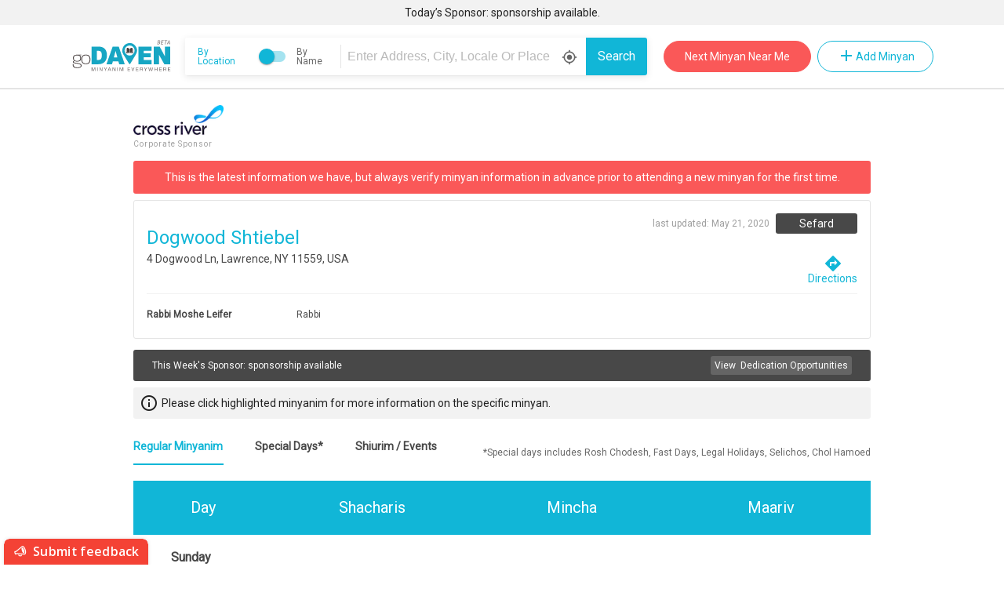

--- FILE ---
content_type: image/svg+xml
request_url: https://www.godaven.com/images/ShulSpaceDesktopBG.svg
body_size: 871
content:
<?xml version="1.0" encoding="UTF-8"?>
<svg width="1408px" height="90px" viewBox="0 0 1408 90" version="1.1" xmlns="http://www.w3.org/2000/svg" xmlns:xlink="http://www.w3.org/1999/xlink">
    <title>4B315894-E218-41A4-82C9-22509A6541F9</title>
    <defs>
        <radialGradient cx="23.2972169%" cy="215.158917%" fx="23.2972169%" fy="215.158917%" r="145.324842%" gradientTransform="translate(0.233, 2.1516), scale(0.0639, 1), rotate(50.9767), scale(1, 1.0464), translate(-0.233, -2.1516)" id="radialGradient-1">
            <stop stop-color="#34A8EA" stop-opacity="0.44645072" offset="0%"></stop>
            <stop stop-color="#34A8EA" stop-opacity="0.345484407" offset="26.0402439%"></stop>
            <stop stop-color="#34A8EA" stop-opacity="0.188329843" offset="55.9023984%"></stop>
            <stop stop-color="#34A8EA" stop-opacity="0" offset="100%"></stop>
            <stop stop-color="#000000" stop-opacity="0" offset="100%"></stop>
        </radialGradient>
        <radialGradient cx="21.2643259%" cy="14.3115066%" fx="21.2643259%" fy="14.3115066%" r="145.324842%" gradientTransform="translate(0.2126, 0.1431), scale(0.0639, 1), rotate(50.9767), scale(1, 1.0464), translate(-0.2126, -0.1431)" id="radialGradient-2">
            <stop stop-color="#34A8EA" stop-opacity="0.44645072" offset="0%"></stop>
            <stop stop-color="#34A8EA" stop-opacity="0.345484407" offset="26.0402439%"></stop>
            <stop stop-color="#34A8EA" stop-opacity="0.188329843" offset="55.9023984%"></stop>
            <stop stop-color="#34A8EA" stop-opacity="0" offset="100%"></stop>
            <stop stop-color="#000000" stop-opacity="0" offset="100%"></stop>
        </radialGradient>
        <radialGradient cx="3.92944077%" cy="126.822108%" fx="3.92944077%" fy="126.822108%" r="145.324842%" gradientTransform="translate(0.0393, 1.2682), scale(0.0639, 1), rotate(50.9767), scale(1, 1.0464), translate(-0.0393, -1.2682)" id="radialGradient-3">
            <stop stop-color="#34A8EA" stop-opacity="0.44645072" offset="0%"></stop>
            <stop stop-color="#34A8EA" stop-opacity="0.345484407" offset="26.0402439%"></stop>
            <stop stop-color="#34A8EA" stop-opacity="0.188329843" offset="55.9023984%"></stop>
            <stop stop-color="#34A8EA" stop-opacity="0" offset="100%"></stop>
            <stop stop-color="#000000" stop-opacity="0" offset="100%"></stop>
        </radialGradient>
        <radialGradient cx="63.0082451%" cy="-286.419124%" fx="63.0082451%" fy="-286.419124%" r="430.619782%" gradientTransform="translate(0.6301, -2.8642), scale(0.0639, 1), rotate(174.6797), scale(1, 0.775), translate(-0.6301, 2.8642)" id="radialGradient-4">
            <stop stop-color="#0F0190" stop-opacity="0.74806224" offset="0%"></stop>
            <stop stop-color="#222C64" stop-opacity="0" offset="100%"></stop>
        </radialGradient>
        <radialGradient cx="3.38697957%" cy="-266.089525%" fx="3.38697957%" fy="-266.089525%" r="430.619782%" gradientTransform="translate(0.0339, -2.6609), scale(0.0639, 1), rotate(174.6797), scale(1, 0.775), translate(-0.0339, 2.6609)" id="radialGradient-5">
            <stop stop-color="#0F0190" stop-opacity="0.74806224" offset="0%"></stop>
            <stop stop-color="#222C64" stop-opacity="0" offset="100%"></stop>
        </radialGradient>
        <radialGradient cx="116.00654%" cy="-50.8372422%" fx="116.00654%" fy="-50.8372422%" r="430.619782%" gradientTransform="translate(1.1601, -0.5084), scale(0.0639, 1), rotate(174.6797), scale(1, 0.775), translate(-1.1601, 0.5084)" id="radialGradient-6">
            <stop stop-color="#0F0190" stop-opacity="0.74806224" offset="0%"></stop>
            <stop stop-color="#222C64" stop-opacity="0" offset="100%"></stop>
        </radialGradient>
        <radialGradient cx="99.2337593%" cy="146.206238%" fx="99.2337593%" fy="146.206238%" r="109.993488%" gradientTransform="translate(0.9923, 1.4621), scale(0.0639, 1), rotate(56.0051), scale(1, 0.9783), translate(-0.9923, -1.4621)" id="radialGradient-7">
            <stop stop-color="#34A8EA" stop-opacity="0.44645072" offset="0%"></stop>
            <stop stop-color="#34A8EA" stop-opacity="0.345484407" offset="26.0402439%"></stop>
            <stop stop-color="#34A8EA" stop-opacity="0.188329843" offset="55.9023984%"></stop>
            <stop stop-color="#34A8EA" stop-opacity="0" offset="100%"></stop>
            <stop stop-color="#000000" stop-opacity="0" offset="100%"></stop>
        </radialGradient>
        <rect id="path-8" x="0" y="18" width="1408" height="90" rx="5"></rect>
    </defs>
    <g id="Godaven" stroke="none" stroke-width="1" fill="none" fill-rule="evenodd">
        <g id="GoDaven" transform="translate(-16, -908)">
            <g id="Rectangle" transform="translate(16, 890)">
                <use fill="url(#radialGradient-1)" xlink:href="#path-8"></use>
                <use fill="url(#radialGradient-2)" xlink:href="#path-8"></use>
                <use fill="url(#radialGradient-3)" xlink:href="#path-8"></use>
                <use fill-opacity="0.63" fill="url(#radialGradient-4)" xlink:href="#path-8"></use>
                <use fill-opacity="0.63" fill="url(#radialGradient-5)" xlink:href="#path-8"></use>
                <use fill-opacity="0.63" fill="url(#radialGradient-6)" xlink:href="#path-8"></use>
                <use fill="url(#radialGradient-7)" xlink:href="#path-8"></use>
            </g>
        </g>
    </g>
</svg>

--- FILE ---
content_type: image/svg+xml
request_url: https://www.godaven.com/static/media/Logo_Footer.7daf50ca.svg
body_size: 2202
content:
<svg id="Layer_1" data-name="Layer 1" xmlns="http://www.w3.org/2000/svg" viewBox="0 0 170 60"><defs><style>.cls-1{fill:#fff;}</style></defs><title>Logo_Footer</title><path class="cls-1" d="M86.11,22.21c.09-6.13,3.3-10.66,8.1-12.38a12.3,12.3,0,0,1,13.53,3.6,12.08,12.08,0,0,1,1.31,14c-3.07,5.27-6.25,10.48-9.39,15.7-.73,1.21-1.45,1.22-2.19,0q-4.84-7.77-9.65-15.55A10.93,10.93,0,0,1,86.11,22.21Zm20.59-.86A8.32,8.32,0,0,0,98.29,13a8.34,8.34,0,0,0,.07,16.68A8.29,8.29,0,0,0,106.7,21.35Z"/><path class="cls-1" d="M46.33,44.07H35.08V14.9H46.79c9.39,0,13.81,5.61,13.81,14.4S55.86,44.07,46.33,44.07Zm-.91-22.2H43.83V37.09h1.41C49.48,37.09,52,36,52,29.26S49.7,21.87,45.42,21.87Z"/><path class="cls-1" d="M81.05,44.07l-1.42-4.79H70.52L69,44.07H59.81L70.11,14.9H80.32l9.93,29.17Zm-6-22-3,10.76H78Z"/><path class="cls-1" d="M113.27,44.07V14.9h21.65v7H122v4.2H133.6V32.4H122v4.69h12.94v7Z"/><path class="cls-1" d="M156.26,44.07,147.37,28.3V44.07h-8.84V14.9h10L157.17,31V14.9H166V44.07Z"/><path class="cls-1" d="M104.24,25.65a.56.56,0,0,1-.68.24,10,10,0,0,0-4.25-.08h-.08a3.16,3.16,0,0,1,1.53-.83,9.13,9.13,0,0,1,1.57-.22,1.13,1.13,0,0,0,1.17-1.18V18.29a.59.59,0,0,1,.74.26Z"/><path class="cls-1" d="M92.57,18.55a.6.6,0,0,1,.74-.26v5.26a1.1,1.1,0,0,0,1.2,1.19,4.71,4.71,0,0,1,3,1s.06,0,.06.07c-.43,0-.86-.1-1.28-.13a10.21,10.21,0,0,0-3,.24.56.56,0,0,1-.68-.24Z"/><path class="cls-1" d="M98.75,25.6v-.31c0-2,0-4.06,0-6.09a1.36,1.36,0,0,1,.37-.93A4,4,0,0,1,101.63,17a7.14,7.14,0,0,1,.93-.07.39.39,0,0,1,.43.4V23.6c0,.52-.08.6-.59.63a5.66,5.66,0,0,0-3,.9C99.16,25.27,99,25.42,98.75,25.6Z"/><path class="cls-1" d="M98.05,25.62a5.36,5.36,0,0,0-3.72-1.39c-.39,0-.51-.14-.51-.54v-6.2c0-.42.13-.55.56-.54a4.52,4.52,0,0,1,2.86.91,5.07,5.07,0,0,1,.73.8.51.51,0,0,1,.09.3v6.51S98.05,25.53,98.05,25.62Z"/><path class="cls-1" d="M11,50.46c-5.85,0-7.49-2.2-7.53-6.07v-.16a.7.7,0,0,1,1.39,0c0,.59,0,.11,0,.17.07,3,1.2,4.92,6.14,4.92s5.94-1.57,5.94-3c0-4.4-13.17-2.14-13.17-6,0-.9.76-1.65,2.32-2A4.79,4.79,0,0,1,4,34c0-3.23,1.42-5.64,6.93-5.64h6.72c.67,0,.69.71,0,.76l-3,.21c2.1.69,2.83,2.5,2.83,4.67,0,3.37-1.33,5.66-6.72,5.66A9.42,9.42,0,0,1,7.12,39c-1.66.18-2,.69-2,1.11,0,2.68,13.25.63,13.25,6.12C18.35,48.36,16.69,50.46,11,50.46Zm-.27-21c-4.34,0-5.36,1.9-5.36,4.49,0,2.74,1,4.67,5.39,4.67s5.3-1.87,5.3-4.67C16.09,31.4,15.25,29.44,10.76,29.44Z"/><path class="cls-1" d="M25.4,44.05c-6,0-7.47-3.89-7.47-7.95s1.5-7.93,7.5-7.93S33,32.09,33,36.1,31.42,44.05,25.4,44.05Zm0-14.7c-5,0-6.18,3.19-6.18,6.75s1.18,6.77,6.15,6.77,6.23-3.1,6.23-6.77S30.43,29.35,25.43,29.35Z"/><path class="cls-1" d="M36.22,49.32l1.92,5.12,1.93-5.12h1.12v6.1h-.77V50.34h0l-1.91,5.08H37.8l-1.91-5.08h0v5.08h-.77v-6.1Z"/><path class="cls-1" d="M45.09,49.32v6.1h-.81v-6.1Z"/><path class="cls-1" d="M49,49.32l3.22,4.94h0V49.32H53v6.1h-.88L49,50.52h0v4.9h-.77v-6.1Z"/><path class="cls-1" d="M58.57,55.42h-.81v-2.5l-2.36-3.6h1l1.83,2.9L60,49.32h.93l-2.34,3.6Z"/><path class="cls-1" d="M65.22,49.32l2.39,6.1h-.9L66,53.58H63.46l-.68,1.84H62l2.38-6.1Zm.57,3.58-1-2.85h0l-1,2.85Z"/><path class="cls-1" d="M70.77,49.32,74,54.26h0V49.32h.77v6.1h-.89l-3.19-4.9h0v4.9h-.77v-6.1Z"/><path class="cls-1" d="M78.64,49.32v6.1h-.81v-6.1Z"/><path class="cls-1" d="M82.85,49.32l1.92,5.12,1.93-5.12h1.11v6.1h-.76V50.34h0l-1.91,5.08h-.69l-1.91-5.08h0v5.08h-.77v-6.1Z"/><path class="cls-1" d="M99.18,49.32V50H95.77v1.94H99v.68H95.77v2.11H99.2v.69H95v-6.1Z"/><path class="cls-1" d="M103.37,55.42l-2.14-6.1h.87l1.74,5.29h0l1.76-5.29h.85l-2.17,6.1Z"/><path class="cls-1" d="M113,49.32V50h-3.4v1.94h3.17v.68h-3.17v2.11h3.43v.69h-4.24v-6.1Z"/><path class="cls-1" d="M118.63,49.32a2,2,0,0,1,1.36.42,1.48,1.48,0,0,1,.5,1.17,1.86,1.86,0,0,1-.26,1,1.25,1.25,0,0,1-.8.57v0a1,1,0,0,1,.43.17.8.8,0,0,1,.26.29,1.11,1.11,0,0,1,.15.37c0,.13,0,.28.07.42l0,.46a3.42,3.42,0,0,0,0,.45,1.84,1.84,0,0,0,.1.42.89.89,0,0,0,.19.36h-.91a.57.57,0,0,1-.11-.26,3.6,3.6,0,0,1,0-.36c0-.14,0-.28,0-.43a2.31,2.31,0,0,0-.05-.46c0-.14,0-.29-.08-.42a1,1,0,0,0-.17-.35.76.76,0,0,0-.29-.24,1.08,1.08,0,0,0-.48-.09h-2v2.61h-.81v-6.1Zm.17,2.76a1.1,1.1,0,0,0,.45-.16,1,1,0,0,0,.31-.34,1.06,1.06,0,0,0,.11-.54.95.95,0,0,0-1.08-1h-2v2.13h1.69A3.1,3.1,0,0,0,118.8,52.08Z"/><path class="cls-1" d="M125.53,55.42h-.81v-2.5l-2.36-3.6h1l1.83,2.9,1.79-2.9h.92l-2.33,3.6Z"/><path class="cls-1" d="M134.92,55.42l-1.39-5.13h0l-1.41,5.13h-.84l-1.57-6.1h.83l1.2,5.07h0l1.36-5.07H134l1.35,5.07h0l1.24-5.07h.81l-1.63,6.1Z"/><path class="cls-1" d="M140.69,49.32v2.62h3.22V49.32h.81v6.1h-.81v-2.8h-3.22v2.8h-.81v-6.1Z"/><path class="cls-1" d="M152,49.32V50h-3.41v1.94h3.18v.68h-3.18v2.11H152v.69h-4.24v-6.1Z"/><path class="cls-1" d="M157.57,49.32a2,2,0,0,1,1.36.42,1.48,1.48,0,0,1,.49,1.17,1.86,1.86,0,0,1-.25,1,1.29,1.29,0,0,1-.81.57v0a1,1,0,0,1,.43.17.94.94,0,0,1,.27.29,1.35,1.35,0,0,1,.14.37,2.84,2.84,0,0,1,.08.42c0,.15,0,.3,0,.46a3.44,3.44,0,0,0,0,.45,2.59,2.59,0,0,0,.09.42,1,1,0,0,0,.2.36h-.91a.49.49,0,0,1-.12-.26,2,2,0,0,1,0-.36c0-.14,0-.28,0-.43a3.41,3.41,0,0,0-.05-.46c0-.14,0-.29-.09-.42a1,1,0,0,0-.16-.35.76.76,0,0,0-.29-.24,1.08,1.08,0,0,0-.48-.09h-2v2.61h-.82v-6.1Zm.17,2.76a1.1,1.1,0,0,0,.45-.16,1,1,0,0,0,.3-.34,1.05,1.05,0,0,0,.12-.54,1.09,1.09,0,0,0-.26-.75,1.06,1.06,0,0,0-.83-.29h-2v2.13h1.69A3.1,3.1,0,0,0,157.74,52.08Z"/><path class="cls-1" d="M166.47,49.32V50h-3.4v1.94h3.17v.68h-3.17v2.11h3.43v.69h-4.24v-6.1Z"/><path class="cls-1" d="M144.59,11l1.11-6.4h1.88A2.07,2.07,0,0,1,149,5a1.39,1.39,0,0,1,.43,1.22,1.67,1.67,0,0,1-1.15,1.39,1.19,1.19,0,0,1,.64.57,1.57,1.57,0,0,1,.17.89,1.84,1.84,0,0,1-.69,1.37,2.5,2.5,0,0,1-1.63.51Zm1.34-3-.4,2.3h1.31a1.58,1.58,0,0,0,1-.32,1.22,1.22,0,0,0,.47-.86,1,1,0,0,0-.18-.81,1,1,0,0,0-.76-.31Zm.12-.68h1.19a1.55,1.55,0,0,0,.95-.29,1.16,1.16,0,0,0,.45-.79.81.81,0,0,0-.19-.7,1.13,1.13,0,0,0-.79-.26H146.4Z"/><path class="cls-1" d="M154.46,8h-2.69l-.4,2.27h3.13l-.12.69h-3.95l1.11-6.4h3.91l-.12.69h-3.08l-.36,2.06h2.69Z"/><path class="cls-1" d="M161.17,5.27h-2l-1,5.71h-.83l1-5.71h-2l.13-.69h4.8Z"/><path class="cls-1" d="M164.88,9.31h-2.59L161.42,11h-.89L164,4.58h.72L166,11h-.81Zm-2.22-.69h2.1l-.53-3Z"/></svg>